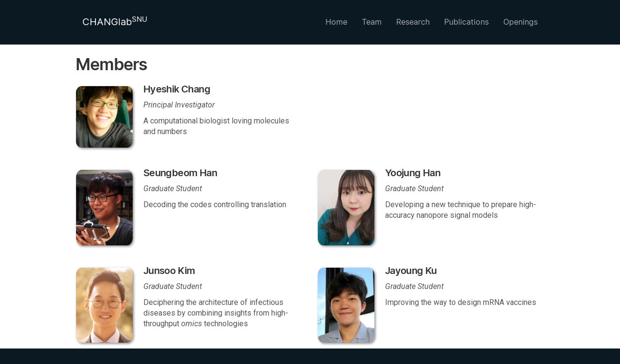

--- FILE ---
content_type: text/html; charset=utf-8
request_url: https://qbio.io/team/
body_size: 3259
content:
<!DOCTYPE html>
<html>

  <head>
  <meta charset="utf-8">
  <meta http-equiv="X-UA-Compatible" content="IE=edge">
  <meta name="viewport" content="width=device-width, initial-scale=1">
  <title>CHANGlab - Team</title>
  <meta name="description" content="CHANGlab: Team members">
  <link rel="stylesheet" href="/css/main.css">
  <link rel="canonical" href="/team/">
<link rel="shortcut icon" type ="image/x-icon" href="/favicon.ico">


<script>
  (function(i,s,o,g,r,a,m){i['GoogleAnalyticsObject']=r;i[r]=i[r]||function(){
  (i[r].q=i[r].q||[]).push(arguments)},i[r].l=1*new Date();a=s.createElement(o),
  m=s.getElementsByTagName(o)[0];a.async=1;a.src=g;m.parentNode.insertBefore(a,m)
  })(window,document,'script','https://www.google-analytics.com/analytics.js','ga');

  ga('create', 'UA-82472331-1', 'auto');
  ga('send', 'pageview');

</script>


</head>


  <body>

    <div class="navbar navbar-default navbar-fixed-top" role="navigation">
  <div class="container-fluid">
	<div class="navbar-header">
	  <button type="button" class="navbar-toggle collapsed" data-toggle="collapse" data-target="#navbar-collapse-1" aria-expanded="false">
		<span class="sr-only">Toggle navigation</span>
		<span class="icon-bar"></span>
		<span class="icon-bar"></span>
		<span class="icon-bar"></span>
	  </button>
	
    <a class="navbar-brand" href="/">CHANGlab<sup>SNU</sup></a>
	</div>
	<div class="collapse navbar-collapse" id="navbar-collapse-1">
	  <ul class="nav navbar-nav navbar-right">
		<li><a href="/">Home</a></li>
		<li><a href="/team">Team</a></li>
		<li><a href="/research">Research</a></li>
		<li><a href="/publications">Publications</a></li>
		<li><a href="/openings">Openings</a></li>
	  </ul>
	</div>
  </div>
</div>

<script src="https://ajax.googleapis.com/ajax/libs/jquery/1.11.3/jquery.min.js"></script>


    <div class="body-container">
      <div class="container-fluid">
        <div class="row">
          <div id="gridid" class="col-sm-12">
  <h2 id="members">Members</h2>

<div class="row">

  <div class="col-sm-6 clearfix member-list-item" data-href="hyeshik-chang">
    <p><img src="/images/members/hschang-thumb.jpg" class="img-responsive" width="25%" style="float: left" /></p>

    <h4><a href="hyeshik-chang" class="member-link">Hyeshik Chang</a></h4>

    <p><i>Principal Investigator</i></p>

    <p class="member-intro">A computational biologist loving molecules and numbers</p>

    <p></p>
  </div>

</div>

<div class="row">

  <div class="col-sm-6 clearfix member-list-item" data-href="seungbeom-han">
    <p><img src="/images/members/sbhan-thumb.jpg" class="img-responsive" width="25%" style="float: left" /></p>

    <h4><a href="seungbeom-han" class="member-link">Seungbeom Han</a></h4>

    <p><i>Graduate Student</i></p>

    <p class="member-intro">Decoding the codes controlling translation</p>

    <p></p>
  </div>

  <div class="col-sm-6 clearfix member-list-item" data-href="yoojung-han">
    <p><img src="/images/members/yjhan-thumb.jpg" class="img-responsive" width="25%" style="float: left" /></p>

    <h4><a href="yoojung-han" class="member-link">Yoojung Han</a></h4>

    <p><i>Graduate Student</i></p>

    <p class="member-intro">Developing a new technique to prepare high-accuracy nanopore signal models</p>

    <p></p>
  </div>

</div>

<div class="row">

  <div class="col-sm-6 clearfix member-list-item" data-href="junsoo-kim">
    <p><img src="/images/members/jskim-thumb.jpg" class="img-responsive" width="25%" style="float: left" /></p>

    <h4><a href="junsoo-kim" class="member-link">Junsoo Kim</a></h4>

    <p><i>Graduate Student</i></p>

    <p class="member-intro">Deciphering the architecture of infectious diseases by combining insights from high-throughput <i>omics</i> technologies</p>

    <p></p>
  </div>

  <div class="col-sm-6 clearfix member-list-item" data-href="jayoung-ku">
    <p><img src="/images/members/jku-thumb.jpg" class="img-responsive" width="25%" style="float: left" /></p>

    <h4><a href="jayoung-ku" class="member-link">Jayoung Ku</a></h4>

    <p><i>Graduate Student</i></p>

    <p class="member-intro">Improving the way to design mRNA vaccines</p>

    <p></p>
  </div>

</div>

<div class="row">

  <div class="col-sm-6 clearfix member-list-item" data-href="chaeyoung-kwon">
    <p><img src="/images/members/cykwon-thumb.jpg" class="img-responsive" width="25%" style="float: left" /></p>

    <h4><a href="chaeyoung-kwon" class="member-link">Chae Young Kwon</a></h4>

    <p><i>Research Associate</i></p>

    <p class="member-intro">Making sure that the lab projects move forward with a blazing speed</p>

    <p></p>
  </div>

  <div class="col-sm-6 clearfix member-list-item" data-href="hanju-lee">
    <p><img src="/images/members/hjlee-thumb.jpg" class="img-responsive" width="25%" style="float: left" /></p>

    <h4><a href="hanju-lee" class="member-link">Hanju Lee</a></h4>

    <p><i>Graduate Student</i></p>

    <p class="member-intro">Tracking the evolution of the molecular rules of <i>Coronaviridae</i></p>

    <p></p>
  </div>

</div>

<div class="row">

  <div class="col-sm-6 clearfix member-list-item" data-href="hyemyung-lee">
    <p><img src="/images/members/hmlee-thumb.jpg" class="img-responsive" width="25%" style="float: left" /></p>

    <h4><a href="hyemyung-lee" class="member-link">Hyemyung Lee</a></h4>

    <p><i>Administrative Coordinator</i></p>

    <p class="member-intro">Ensuring seamless operation throughout the lab</p>

    <p></p>
  </div>

  <div class="col-sm-6 clearfix member-list-item" data-href="sojeong-lee">
    <p><img src="/images/members/sjlee-thumb.jpg" class="img-responsive" width="25%" style="float: left" /></p>

    <h4><a href="sojeong-lee" class="member-link">Sojeong Lee</a></h4>

    <p><i>Graduate Student</i></p>

    <p class="member-intro">Inventing a method to decrypt modified bases in heavily-modified RNAs</p>

    <p></p>
  </div>

</div>

<div class="row">

  <div class="col-sm-6 clearfix member-list-item" data-href="jisu-lim">
    <p><img src="/images/members/jslim-thumb.jpg" class="img-responsive" width="25%" style="float: left" /></p>

    <h4><a href="jisu-lim" class="member-link">Jisu Lim</a></h4>

    <p><i>Graduate Student</i></p>

    <p class="member-intro">Exploring the secrets of designing mRNA vaccines</p>

    <p></p>
  </div>

  <div class="col-sm-6 clearfix member-list-item" data-href="hoon-ma">
    <p><img src="/images/members/hma-thumb.jpg" class="img-responsive" width="25%" style="float: left" /></p>

    <h4><a href="hoon-ma" class="member-link">Hoon Ma</a></h4>

    <p><i>Graduate Student</i></p>

    <p class="member-intro">Improving the manufacturing process of mRNA vaccines</p>

    <p></p>
  </div>

</div>

<div class="row">

  <div class="col-sm-6 clearfix member-list-item" data-href="dongmin-ryu">
    <p><img src="/images/members/dmryu-thumb.jpg" class="img-responsive" width="25%" style="float: left" /></p>

    <h4><a href="dongmin-ryu" class="member-link">Dongmin Ryu</a></h4>

    <p><i>Graduate Student</i></p>

    <p class="member-intro">Enhancing the efficacy of mRNA vaccines</p>

    <p></p>
  </div>

  <div class="col-sm-6 clearfix member-list-item" data-href="chaebeom-sheen">
    <p><img src="/images/members/cbsheen-thumb.jpg" class="img-responsive" width="25%" style="float: left" /></p>

    <h4><a href="chaebeom-sheen" class="member-link">Chaebeom Sheen</a></h4>

    <p><i>Research Assistant</i></p>

    <p class="member-intro">Improving the stability of mRNA vaccines containing N1-methylpseudouridine</p>

    <p></p>
  </div>

</div>

<div class="row">

  <div class="col-sm-6 clearfix member-list-item" data-href="keewon-sung">
    <p><img src="/images/members/kwsung-thumb.jpg" class="img-responsive" width="25%" style="float: left" /></p>

    <h4><a href="keewon-sung" class="member-link">Keewon Sung</a></h4>

    <p><i>Research Assistant Professor</i></p>

    <p class="member-intro">Inventing a breakthrough technique for nanopore RNA sequencing</p>

    <p></p>
  </div>

  <div class="col-sm-6 clearfix member-list-item" data-href="dohye-yun">
    <p><img src="/images/members/dhyun-thumb.jpg" class="img-responsive" width="25%" style="float: left" /></p>

    <h4><a href="dohye-yun" class="member-link">Dohye Yun</a></h4>

    <p><i>Research Associate</i></p>

    <p class="member-intro">Efficient, on-point experimental execution that powers progress</p>

    <p></p>
  </div>

</div>

<p><br /></p>

<h2 id="former-members">Former Members</h2>

<div id="alumni_list">
  <div>
    <h5><a href="/team/sohyeon-ju">Sohyeon Ju</a>
<span>–
as a
Master’s Student

(2023–2026)
</span>
</h5>
    <div class="current_position">

    </div>
  </div>
  <div>
    <h5><a href="/team/heeseung-yoo">Heeseung Yoo</a>
<span>–
as a
Master’s Student

(2022–2024)
</span>
</h5>
    <div class="current_position">

    </div>
  </div>
  <div>
    <h5><a href="/team/ari-hong">Ari Hong</a>
<span>–
as a
Master’s Student

(2020–2023)
</span>
</h5>
    <div class="current_position">
      <p>Current Position: Ph.D. Candidate at the Bio-Medical Informatics Lab, Seoul National University Hospital</p>
    </div>
  </div>
  <div>
    <h5><a href="/team/yongkuk-choi">Yongkuk Choi</a>
<span>–
as a
Research Associate

(2022)
</span>
</h5>
    <div class="current_position">
      <p>Current Position: M.D. Student at Catholic University of Korea College of Medicine</p>
    </div>
  </div>
  <div>
    <h5>Eun-jin Chang
<span>–
as a
Research Assistant

(2019–2022)
</span>
</h5>
    <div class="current_position">

    </div>
  </div>
</div>

<h2 id="undergraduate-interns">Undergraduate Interns</h2>

<p>Both former and current interns are represented on this list.</p>

<div id="intern_list">

  <h4 id="section">2025</h4>
  <p>Sua Lee;
Hahndeul Kim;
Hyunsoo Ham</p>
  <h4 id="section-1">2024</h4>
  <p>Nakbeom Seong
(–2025);
<a href="/team/jisu-lim">Jisu Lim</a>
(–2025);
Yeon U Lee;
Hyunseo Son;
Min Hyung Kim;
Yewon Chung;
Hyungseo Ham;
Jihyeon Oh</p>
  <h4 id="section-2">2023</h4>
  <p>Ha Kyung Kim
(–2024);
<a href="/team/hoon-ma">Hoon Ma</a>
(–2024);
<a href="/team/dongmin-ryu">Dongmin Ryu</a>
(–2024);
Seunghyun Kim;
Jaehyeong Lee;
Jiwon Shin;
<a href="/team/sojeong-lee">Sojeong Lee</a>;
Seungyoon Oh</p>
  <h4 id="section-3">2022</h4>
  <p>Hyun Soo Ham
(–2023);
Sung Joon Huang
(–2023);
Yewon Kwon;
Ina Jeon;
<a href="/team/sohyeon-ju">Sohyeon Ju</a>;
Jaeseon Lee;
Junseo Kang</p>
  <h4 id="section-4">2021</h4>
  <p><a href="/team/jayoung-ku">Jayoung Ku</a>
(–2022);
Sanghyo Lee
(–2022);
Chang Yong Mun;
<a href="/team/heeseung-yoo">Heeseung Yoo</a>;
Hyeon Hwang;
Eunice Seungyeon Song;
<a href="/team/seungbeom-han">Seungbeom Han</a>;
Jihyeon Park;
Jung Hyun Na;
Yunji Hong</p>
  <h4 id="section-5">2020</h4>
  <p>Hoyeon Chang
(–2021);
Hyeonseo Choi
(–2021);
Nayeon Kim
(–2021);
Eun Hwa Jo;
Jimin Lee;
<a href="/team/yoojung-han">Yoojung Han</a>;
Dongjoo Lee</p>
  <h4 id="section-6">2019</h4>
  <p>Kwangmin Ryu
(–2020);
Sujin Hur
(–2020);
Ju Hyung Lee;
<a href="/team/hanju-lee">Hanju Lee</a>
(–2021);
<a href="/team/ari-hong">Ari Hong</a>
(–2020)</p>
</div>

<script>
$('body').on('click', '.member-list-item[data-href]', function(){
    if (window.location.hash) {
        window.location.hash = $(this).data('href');
    } else {
        window.location.href = $(this).data('href');
    }
})
</script>


</div>

        </div>
      </div>
    </div>

    <div id="footer" class="panel">
  <div class="panel-footer">
	<div class="container-fluid">
	  <div class="row">
		<div class="col-sm-5 footer-left">
		  <p>&copy 2019–2025 Chang Lab. <a href="/aboutwebsite">more ›</a></p>
		   <p>
		     203–525, Seoul National University<br>
		     1 Gwanak-ro, Gwanak-gu<br>
		     Seoul 08826, South Korea
		   </p>
		   <p class="footer-icons">
		     <a href="https://github.com/hyeshik"><i class="fab fa-github"></i></a>
		     <a href="https://twitter.com/hyeshik"><i class="fab fa-twitter-square"></i></a>
		     <a href="https://pypi.org/user/hyeshik/"><i class="fab fa-python"></i></a>
		   </p>
		</div>
		<div class="col-sm-7 footer-links">
		  We are part of:<br>
                  <a href="http://science.snu.ac.kr/"><img src="/images/logopic/logo-snu-1.svg" class="img-responsive"></a>
                  <a href="https://www.ibs.re.kr/"><img src="/images/logopic/logo-ibs-1.svg" class="img-responsive"></a>
		</div>
	  </div>
	</div>
  </div>
</div>

<script src="/js/bootstrap.min.js"></script>


<!-- Global site tag (gtag.js) - Google Analytics -->
<script async src="https://www.googletagmanager.com/gtag/js?id=UA-36114190-2"></script>
<script>
window.dataLayer = window.dataLayer || [];
function gtag(){dataLayer.push(arguments);}
gtag('js', new Date());
gtag('config', 'UA-36114190-2');
</script>

  </body>

</html>


--- FILE ---
content_type: image/svg+xml
request_url: https://qbio.io/images/logopic/logo-snu-1.svg
body_size: 5633
content:
<?xml version="1.0" encoding="utf-8"?>
<!-- Generator: Adobe Illustrator 23.0.3, SVG Export Plug-In . SVG Version: 6.00 Build 0)  -->
<svg version="1.1" id="Layer_1" xmlns="http://www.w3.org/2000/svg" xmlns:xlink="http://www.w3.org/1999/xlink" x="0px" y="0px"
	 viewBox="0 0 260.1 71.2" style="enable-background:new 0 0 260.1 71.2;" xml:space="preserve">
<style type="text/css">
	.st0{fill:#001A70;}
	.st1{fill:#807F82;}
</style>
<path class="st0" d="M20.4,36.2h-2v2.6h2C20.4,38.8,20.4,36.2,20.4,36.2z M11.4,55.8c2.9,3.9,8.1,3,8.1,3c0.6-5.5-1.6-7.3-1.6-7.3
	c-1.4,2.9,0.7,6.5,0.7,6.5C15.5,55,11.4,55.8,11.4,55.8z M16.8,25.5l-1-0.9c-2.4,0.6-4.1,2.7-4.1,2.7c1.1-2.7,0.5-5.2,0-6.6L11,20.2
	c-2.1,4,0.2,8.3,0.2,8.3C14.4,27.7,16,26.4,16.8,25.5z M23.5,61.5c-0.1-1.7-0.4-3-0.8-4h-2c0.5,1.9,1.7,3.3,1.7,3.3
	c-3.6-2.3-7.5-0.9-7.5-0.9C18.6,63.3,23.5,61.5,23.5,61.5z M23,32.3v22.5h11.1c1.3,0,2.5,1,2.5,1v-18c-6.7-0.2-8.1-5.5-8.1-5.5
	S23,32.3,23,32.3z M28.3,45.9h-0.8v4.3h-1.1v-4.3h-0.8v-1h2.7L28.3,45.9L28.3,45.9z M33.6,50.3c-0.3,0-0.7-0.1-0.9-0.3v-1
	c0.2,0.2,0.5,0.3,0.8,0.3c0.3,0,0.6-0.2,0.6-0.6c0-0.4-0.3-0.6-0.6-0.8c-0.6-0.4-1-0.8-1-1.6c0-0.8,0.5-1.6,1.4-1.6
	c0.3,0,0.7,0.1,0.9,0.3v1c-0.2-0.2-0.5-0.3-0.8-0.3c-0.3,0-0.5,0.2-0.5,0.5c0,0.9,1.6,0.9,1.6,2.4C35.1,49.6,34.5,50.3,33.6,50.3z
	 M34.3,38.4h1v5.3h-1V38.4z M31,38.4h1.1c0.7,0,1.9,0.1,1.9,1.5c0,0.6-0.2,1.1-0.8,1.4l0.9,2.4H33l-0.9-2.5h0v2.5h-1L31,38.4
	L31,38.4z M32.1,50.3H31l-0.2-0.9h-1.1l-0.2,0.9h-1l1.2-5.3h1.1L32.1,50.3z M30.8,38.4v1h-1.1v1.2h0.9v1h-0.9v1.2h1.1v1h-2.1v-5.3
	l-1.5,5.3h-0.9l-1.5-5.3h1.1l0.6,2.6c0.1,0.3,0.1,0.6,0.2,0.9h0c0.1-0.3,0.1-0.6,0.2-0.9l0.6-2.5L30.8,38.4
	C30.8,38.4,30.8,38.4,30.8,38.4z M48.9,20.6l-3.3,3.6l0,5.8c0,0-0.1,1-0.3,1.4h2.1l6.1-6.1L48.9,20.6z M20.4,48.4h-2V51h2
	C20.4,51,20.4,48.4,20.4,48.4z M23.8,23.3l4.3,4.2v-3.3L23.8,20C23.8,20,23.8,23.3,23.8,23.3z M20.4,59.5c0.3,0,0.5-0.2,0.5-0.5
	c0-0.3-0.2-0.5-0.5-0.5s-0.5,0.2-0.5,0.5C19.9,59.3,20.1,59.5,20.4,59.5z M12.6,24.9c0,0.3,0.2,0.5,0.5,0.5c0.3,0,0.5-0.2,0.5-0.5
	c0-0.3-0.2-0.5-0.5-0.5S12.6,24.7,12.6,24.9z M20.4,56C20.4,56.2,20.5,55.9,20.4,56l0.1-3.2L20,53.3C20.3,54.1,20.4,55.3,20.4,56z
	 M28.1,29.2v-0.7l-3.2-3.2h-7.4l4.2,3.8H28.1z M12,20.2c0,0-0.3-1.7,1.5-4.3H7.4C7.4,15.9,7.7,16.6,12,20.2z M6.7,29.7
	c-1.1,4.8,2.9,8.2,2.9,8.2c4.6-3.1,4.6-5.9,4.6-5.9c-3.1,0.8-4.5,4.7-4.5,4.7C9.9,32.3,6.7,29.7,6.7,29.7z M10.3,31.9
	c0.9-4.2-1.8-7.4-1.8-7.4C6.6,29,10,33.1,10,33.1c5.1-2.2,5.5-5,5.5-5C12.3,28.3,10.3,31.9,10.3,31.9z M10.7,33.9
	c0-0.3-0.2-0.5-0.5-0.5c-0.3,0-0.5,0.2-0.5,0.5c0,0.3,0.2,0.5,0.5,0.5C10.5,34.4,10.7,34.1,10.7,33.9z M35.5,58.4h3.2
	c0,0,0.2-1.4,1.1-1.4h13.3V33.7l-1.3-1.4v23.1H39.9c0,0-1.6,0.1-2.8,1.7c0,0-1-1.5-3-1.6H22.4v-23L21,34V57h13
	C33.9,57,35.5,57.1,35.5,58.4z M14.8,15.6c-3.3,3.6-1.6,8.5-1.6,8.5c5.5-0.3,6.9-2.9,6.9-2.9c-3.1-0.9-6.2,1.8-6.2,1.8
	C16.2,19.5,14.8,15.6,14.8,15.6z M30.4,47.1l-0.1-0.8h0l-0.1,0.8l-0.2,1.4h0.7L30.4,47.1z M61,57.1c0.8-0.5,1.6-1.2,2.2-2.1
	c0,0-1.8-0.2-3.8,0.5L61,57.1z M64.4,36c0,0-1.4-3.8-4.6-4.6c0,0,0,2.9,4.7,5.8c0,0,3.9-3.5,2.7-8.2C67.2,29,64.1,31.7,64.4,36z
	 M58.5,47.5c0,0-1.8,2.2-0.1,7.5c0,0,5.3-0.2,7.4-4.5c0,0-4.2,0.1-6.7,3.5C59.1,53.9,60.4,50,58.5,47.5z M64.3,40.7
	c0,0-0.8-4-3.7-5.3c0,0-0.5,2.8,3.6,6.5c0,0,4.5-2.8,4.1-7.6C68.3,34.3,64.7,36.5,64.3,40.7z M60.6,39.5c0,0-1,2.7,2.4,7.1
	c0,0,4.9-1.9,5.4-6.8c0,0-3.9,1.5-5.1,5.6C63.3,45.4,63.3,41.3,60.6,39.5z M63.7,43.1c0.3,0,0.5-0.2,0.5-0.5s-0.2-0.5-0.5-0.5
	c-0.3,0-0.5,0.2-0.5,0.5S63.4,43.1,63.7,43.1z M60.8,51.4c0-0.3-0.2-0.5-0.5-0.5c-0.3,0-0.5,0.2-0.5,0.5s0.2,0.5,0.5,0.5
	S60.8,51.7,60.8,51.4z M19.8,22.5L19.8,22.5c-0.2,0.1-1.5,1.4-3.6,1.6l0.7,0.7l7.4,0L22,22.5l0,0l-1.2-1.2
	C20.9,21.4,20,22.4,19.8,22.5z M48.2,46.3L48.2,46.3l-0.1,0.8l-0.2,1.4h0.7l-0.3-1.4L48.2,46.3z M32.9,40c0-0.4-0.2-0.7-0.7-0.7
	h-0.1v1.4l0.2,0C32.7,40.7,32.9,40.4,32.9,40z M37.5,37.6v18.1c0,0,1-1,2.5-1h11.2V32.3h-6.1C45.1,32.3,43.4,37.6,37.5,37.6z
	 M38.8,38.5h1v4.3H41v1h-2.2L38.8,38.5L38.8,38.5z M42.2,50.3L42,46.4h0l-0.2,1.3l-0.5,2.5h-0.8L40,47.7l-0.2-1.2v-0.1h0l-0.2,3.8
	h-1.1L39,45h1.4l0.5,3.2h0l0.4-3.2h1.4l0.6,5.3H42.2z M49,50.3l-0.2-0.9h-1.1l-0.2,0.9h-1l1.2-5.3h1.1l1.3,5.3H49z M45.8,38.5H47
	l0.3,0.7c0.1,0.3,0.2,0.5,0.3,0.8h0c0-0.3,0.1-0.5,0.2-0.8l0.3-0.7h1.1L48.1,41l1.2,2.8h-1.2l-0.3-0.8c-0.1-0.3-0.2-0.5-0.2-0.8h0
	c-0.1,0.3-0.1,0.5-0.2,0.8L47,43.8h-1.2l1.1-2.8L45.8,38.5z M46.1,45v1H45v1.2h0.9v1H45v1.2h1.1v1h-2.1v-5.3L46.1,45L46.1,45z
	 M43.4,42.9c0.5,0,0.5-0.4,0.5-0.8v-3.7h1v3.9c0,0.6-0.1,1.5-1.6,1.5c-1,0-1.6-0.5-1.6-1.5v-4h1.1v3.5
	C42.8,42.3,42.8,42.9,43.4,42.9z M23.1,19.4c0,0-0.5,0.7-2.3,1.1l2.3,2.1V19.4z M29,28.7c0,5.6,3.5,8.3,7.9,8.3s7.9-2.6,7.9-8.3
	s0-16.1,0-16.1H29C29,12.6,29,23.1,29,28.7z M32.8,17.3v-2.4h7.4v3.4h2.5v2.5h-2.4v1.1h2.4v2.6h-2.4v8h-2l-2.8-2.8l-2.6,2.6
	l-1.9-1.9l4.3-4.3l2.2,2.2v-11C37.4,17.3,32.8,17.3,32.8,17.3z M22.2,29.8l1.9,1.7h4.3c-0.2-0.3-0.1-1.6-0.1-1.6L22.2,29.8z
	 M56.5,51.1c0,0-0.3,0.4-0.5,0.9l1,1.1C57,52.4,56.8,51.7,56.5,51.1z M16.2,55.4c1.6-5.3-0.3-7.5-0.3-7.5c-1.9,2.6-0.4,6.5-0.4,6.5
	C12.8,51,8.7,51,8.7,51C10.9,55.4,16.2,55.4,16.2,55.4z M15.9,20.2c5.5,0.6,7.3-1.6,7.3-1.6c-2.9-1.4-6.5,0.7-6.5,0.7
	c2.9-3.1,2.2-7.2,2.2-7.2C15,15,15.9,20.2,15.9,20.2z M27.5,59.2c0.3,3.2,3.8,5.2,3.8,5.2c-4.2-0.9-7.4,1.8-7.4,1.8
	c4.5,1.9,8.5-1.5,8.5-1.5C30.3,59.6,27.5,59.2,27.5,59.2z M13.4,51.5c2.5-5,1-7.4,1-7.4c-2.3,2.3-1.5,6.3-1.5,6.3
	c-2-3.8-6.1-4.5-6.1-4.5C8.2,50.6,13.4,51.5,13.4,51.5z M24.5,57.5l-0.7,0c0,3,2.9,5.4,2.9,5.4c-4-1.7-7.5,0.4-7.5,0.4
	c4.1,2.7,8.7,0,8.7,0C27,59.8,25.4,58.2,24.5,57.5z M14.3,59.8c0,0,0.8-0.5,1.9-0.6L15,58.9l-0.1,0.2c0.1-0.1,0.1-0.2,0.1-0.2
	l-5.4,5.7c0,0-0.6,0.9,0,1.5c0,0,0.5,0.4,1.3-0.1l5.2-4.6C15.5,61.1,14.4,60.2,14.3,59.8z M11.4,47.2c3.3-4.5,2.3-7.1,2.3-7.1
	C11,41.9,11,46,11,46c-1.3-4.1-5.2-5.5-5.2-5.5C6.4,45.4,11.4,47.2,11.4,47.2z M14.1,15.3L7.7,8.9c0,0-2.7,1.9-0.6,6.4
	C7.1,15.3,14.1,15.3,14.1,15.3z M17,13l-3.8-3.8c-2.3-2.3-5.1-0.8-5.1-0.8l7.4,7.4C16.1,13.8,17,13,17,13z M10.1,43.3
	c0,0.3,0.2,0.5,0.5,0.5c0.3,0,0.5-0.2,0.5-0.5c0-0.3-0.2-0.5-0.5-0.5C10.3,42.8,10.1,43,10.1,43.3z M10.1,42.6
	c4-3.8,3.5-6.6,3.5-6.6c-2.9,1.3-3.6,5.4-3.6,5.4c-0.5-4.3-4.1-6.3-4.1-6.3C5.5,39.9,10.1,42.6,10.1,42.6z M13.6,52
	c0,0.3,0.2,0.5,0.5,0.5s0.5-0.2,0.5-0.5c0-0.3-0.2-0.5-0.5-0.5C13.8,51.5,13.6,51.7,13.6,52z M54.2,59.1c0.3,0,0.5-0.2,0.5-0.5
	s-0.2-0.5-0.5-0.5c-0.3,0-0.5,0.2-0.5,0.5S53.9,59.1,54.2,59.1z M56.8,58.4l-1.7-1.4c0,0.4,0.1,0.9,0.2,1.4
	C55.2,58.4,55.9,58.5,56.8,58.4z M61.6,49.9c0,0,0.7-4.1-1.7-6.3c0,0-1.4,2.5,1.2,7.4c0,0,5.2-1.1,6.5-5.8
	C67.5,45.2,63.4,46,61.6,49.9z M29.2,63.4c0-0.3-0.2-0.5-0.5-0.5s-0.5,0.2-0.5,0.5c0,0.3,0.2,0.5,0.5,0.5
	C29,63.9,29.2,63.7,29.2,63.4z M52.2,60.5c0,0,1-1.3,1.6-3l-2,0c-0.3,1-0.5,2.2-0.6,3.8c0,0,4.3,1.4,7.7-1l-1.3-1.1
	C56.1,59,54.1,59.2,52.2,60.5z M53.6,52.6v2.6l11.6,9.6h2.3L55.7,52.6H53.6z M36.6,63.8V65c-0.6-0.9-2.7-4.1-5.2-4.2
	c0,0,0.8,2.9,4.5,4.5c0,0-4.6,0.3-6.5,2.8c0,0,4,0.4,7.2-2.8v2h1.2v-2.1v-1.4L36.6,63.8L36.6,63.8z M38.7,65.3
	c3.7-1.7,4.5-4.6,4.5-4.6c-2.9,0.2-5.3,4.5-5.3,4.5c3.2,3.3,7.3,2.9,7.3,2.9C43.3,65.5,38.7,65.3,38.7,65.3z M43.4,64.3
	c0,0,3.5-2.1,3.7-5.3c0,0-2.8,0.5-4.9,5.6c0,0,4.1,3.3,8.6,1.3C50.8,65.8,47.6,63.2,43.4,64.3z M48,62.7c0,0,2.7-2.4,2.8-5.3l-1,0
	c-0.9,0.8-2.2,2.4-2.9,5.8c0,0,4.6,2.5,8.7-0.2C55.5,63,51.9,61,48,62.7z M45.5,63.2c0,0.3,0.2,0.5,0.5,0.5c0.3,0,0.5-0.2,0.5-0.5
	s-0.2-0.5-0.5-0.5C45.7,62.7,45.5,62.9,45.5,63.2z M62.7,27.8c0,0,2.5-4.6-0.2-8.7c0,0-2,3.6-0.3,7.6c0,0-2.7-3.1-5.9-2.7
	C56.3,24,57.3,26.7,62.7,27.8z M50.9,17l1.5-1.5c-1.2-0.3-3.6-0.7-5.5,0.7C46.9,16.2,47.9,17.3,50.9,17z M60.7,24.9
	c0.3,0,0.5-0.2,0.5-0.5s-0.2-0.5-0.5-0.5c-0.3,0-0.5,0.2-0.5,0.5S60.4,24.9,60.7,24.9z M64,32.4c0,0,3.3-4.1,1.3-8.6
	c0,0-2.6,3.2-1.6,7.4c0,0-2.1-3.5-5.3-3.7C58.4,27.5,58.9,30.3,64,32.4z M56.9,9.2c1.5,0.8,2.8,0,2.8,0c1.7-0.8,2.9,0.3,2.9,0.3
	c1.2,0.9,1,2.1,1,2.1c0,0.9-0.3,1-0.3,1c-0.6,0.4-0.4-0.3-0.4-0.3c0,0,0.1-0.5,0.1-0.5c0.2-2.1-1.7-2.4-1.7-2.4
	c-2-0.4-2.5,1.5-2.5,1.5c-0.1,0.5-0.1,1-0.1,1.4l-2.5-2.5l0.1,2.1l5.6,5.6h2l-2-2c1.1,0.3,2,0.4,2,0.4c2.9-0.2,3.2-2.9,3.2-2.9
	c0.8-2.9-2-5.2-2-5.2c-1.8-1.6-4.5-1.7-4.5-1.7c-3.9-0.4-5.3-2.9-5.3-2.9C54.9,4.3,55,6,55,6C55.3,8.6,56.9,9.2,56.9,9.2z
	 M63.3,33.2c0,0.3,0.2,0.5,0.5,0.5c0.3,0,0.5-0.2,0.5-0.5s-0.2-0.5-0.5-0.5C63.5,32.7,63.3,33,63.3,33.2z M52.7,15.1l1.2-1.2
	c-0.5-1.7-1.5-3.7-4-5C49.8,9,49.7,12.6,52.7,15.1z M55.6,48.7h-2v2.6h2V48.7z M57.2,23c0.9,0.3,2,0.5,3.4,0.5c0,0,0.6-1.8,0.3-4.1
	l-1.8,1.7c0.2,0.5,0.4,0.9,0.7,1.4c0,0-0.5-0.4-1.3-0.8L57.2,23z M18.4,17.5c0,0.3,0.2,0.5,0.5,0.5c0.3,0,0.5-0.2,0.5-0.5
	c0-0.3-0.2-0.5-0.5-0.5C18.7,17,18.4,17.2,18.4,17.5z M61.1,18.1l-5.2-5.2L51.2,18l5,5L61.1,18.1z M50,18.3l-1,1.3l5.7,5.7l1.2-1.2
	L50,18.3z M55.5,36h-2v2.6h2V36z M31.1,11.3c0,0,1.6,1.1,4.4-0.9C35.5,10.4,32,9,31.1,11.3z M49.3,13.1c0,0-1.6-0.5-3.6,0.2l0,1.8
	c1.2,0,2.5-0.3,4.7-1.5c0,0-1.1-5.2-5.8-6.5C44.6,7.2,45.4,11.3,49.3,13.1z M28.2,15.4l0-1.8c-2-0.6-4-0.2-4-0.2
	c3.8-2,4.5-6.1,4.5-6.1c-4.7,1.4-5.6,6.6-5.6,6.6C25.3,15.1,27,15.4,28.2,15.4z M26.7,16.4c-2.6-1.9-6.5-0.4-6.5-0.4
	c3.4-2.6,3.4-6.8,3.4-6.8c-4.4,2.2-4.4,7.5-4.4,7.5C24.6,18.3,26.7,16.4,26.7,16.4z M26.4,12.5c0,0.3,0.2,0.5,0.5,0.5
	c0.3,0,0.5-0.2,0.5-0.5c0-0.3-0.2-0.5-0.5-0.5C26.7,12.1,26.4,12.3,26.4,12.5z M27.6,12l3.7-0.1c-1.1-0.7-2.4-0.7-2.4-0.7
	c4.1-1.3,5.3-4.9,5.3-4.9c-4.9,0.6-6.7,5.5-6.7,5.5C27.5,12,27.6,12,27.6,12z M47.2,12.3c0-0.3-0.2-0.5-0.5-0.5s-0.5,0.2-0.5,0.5
	s0.2,0.5,0.5,0.5C46.9,12.8,47.2,12.5,47.2,12.3z M44.6,11.3c0,0-1.2,0-2.4,0.7l3.7,0.1c0.1-0.1,0.1-0.1,0.1-0.1
	c0,0-1.8-4.9-6.7-5.5C39.3,6.4,40.5,10,44.6,11.3z M36.7,10.8c0.4,0,0.7-0.3,0.7-0.6s-0.3-0.6-0.7-0.6s-0.7,0.3-0.7,0.6
	C36.1,10.5,36.4,10.8,36.7,10.8z M42.4,11.1c-1-2.3-4.5-0.7-4.5-0.7C40.8,12.2,42.4,11.1,42.4,11.1z"/>
<g>
	<path class="st1" d="M86.4,47.9c-0.1,0.8-0.4,1.5-0.9,2c-0.5,0.5-1.2,0.7-2.1,0.7c-0.9,0-1.7-0.3-2.3-1c-0.6-0.7-0.9-1.6-0.9-2.7
		v-0.8c0-0.7,0.1-1.4,0.4-2s0.6-1,1.1-1.3c0.5-0.3,1.1-0.5,1.7-0.5c0.9,0,1.5,0.2,2,0.7c0.5,0.5,0.8,1.1,0.9,2h-1.1
		c-0.1-0.6-0.3-1.1-0.6-1.4s-0.7-0.4-1.3-0.4c-0.7,0-1.2,0.2-1.6,0.7c-0.4,0.5-0.6,1.2-0.6,2.1v0.8c0,0.9,0.2,1.6,0.5,2.1
		c0.4,0.5,0.9,0.8,1.5,0.8c0.6,0,1-0.1,1.4-0.4c0.3-0.3,0.5-0.7,0.6-1.4H86.4z"/>
	<path class="st1" d="M94.5,46.7c0,0.8-0.1,1.5-0.4,2.1c-0.3,0.6-0.6,1-1.1,1.3c-0.5,0.3-1,0.5-1.7,0.5c-0.6,0-1.2-0.2-1.7-0.5
		c-0.5-0.3-0.9-0.8-1.1-1.3s-0.4-1.2-0.4-2v-0.6c0-0.8,0.1-1.5,0.4-2s0.6-1,1.1-1.4c0.5-0.3,1-0.5,1.7-0.5c0.6,0,1.2,0.2,1.7,0.5
		c0.5,0.3,0.9,0.8,1.1,1.3c0.3,0.6,0.4,1.3,0.4,2.1V46.7z M93.4,46.2c0-1-0.2-1.7-0.6-2.2c-0.4-0.5-0.9-0.8-1.6-0.8
		c-0.7,0-1.2,0.3-1.6,0.8c-0.4,0.5-0.6,1.2-0.6,2.1v0.6c0,0.9,0.2,1.6,0.6,2.2c0.4,0.5,0.9,0.8,1.6,0.8c0.7,0,1.2-0.2,1.6-0.7
		c0.4-0.5,0.6-1.2,0.6-2.1V46.2z"/>
	<path class="st1" d="M97.6,49.6h3.8v0.9h-4.9v-8h1.1V49.6z"/>
	<path class="st1" d="M104.1,49.6h3.8v0.9H103v-8h1.1V49.6z"/>
	<path class="st1" d="M114.1,46.8h-3.5v2.8h4v0.9h-5.1v-8h5v0.9h-4v2.6h3.5V46.8z"/>
	<path class="st1" d="M122.3,49.4c-0.3,0.4-0.7,0.7-1.1,0.9c-0.5,0.2-1.1,0.3-1.7,0.3c-0.7,0-1.2-0.2-1.7-0.5
		c-0.5-0.3-0.9-0.7-1.2-1.3c-0.3-0.6-0.4-1.2-0.4-2v-0.7c0-1.2,0.3-2.1,0.8-2.8c0.6-0.7,1.4-1,2.4-1c0.8,0,1.5,0.2,2,0.6
		c0.5,0.4,0.8,1,0.9,1.8h-1.1c-0.2-1.1-0.8-1.6-1.9-1.6c-0.7,0-1.2,0.2-1.6,0.7c-0.4,0.5-0.5,1.2-0.6,2.2v0.7c0,0.9,0.2,1.6,0.6,2.1
		s1,0.8,1.7,0.8c0.4,0,0.7,0,1-0.1s0.5-0.2,0.7-0.4v-1.8h-1.9v-0.9h2.9V49.4z"/>
	<path class="st1" d="M129,46.8h-3.5v2.8h4v0.9h-5.1v-8h5v0.9h-4v2.6h3.5V46.8z"/>
	<path class="st1" d="M140.8,46.7c0,0.8-0.1,1.5-0.4,2.1c-0.3,0.6-0.6,1-1.1,1.3c-0.5,0.3-1,0.5-1.7,0.5c-0.6,0-1.2-0.2-1.7-0.5
		c-0.5-0.3-0.9-0.8-1.1-1.3c-0.3-0.6-0.4-1.2-0.4-2v-0.6c0-0.8,0.1-1.5,0.4-2c0.3-0.6,0.6-1,1.1-1.4s1-0.5,1.7-0.5
		c0.6,0,1.2,0.2,1.7,0.5c0.5,0.3,0.9,0.8,1.1,1.3c0.3,0.6,0.4,1.3,0.4,2.1V46.7z M139.7,46.2c0-1-0.2-1.7-0.6-2.2
		c-0.4-0.5-0.9-0.8-1.6-0.8c-0.7,0-1.2,0.3-1.6,0.8c-0.4,0.5-0.6,1.2-0.6,2.1v0.6c0,0.9,0.2,1.6,0.6,2.2c0.4,0.5,0.9,0.8,1.6,0.8
		c0.7,0,1.2-0.2,1.6-0.7s0.6-1.2,0.6-2.1V46.2z"/>
	<path class="st1" d="M147.2,46.9h-3.4v3.5h-1.1v-8h5v0.9h-3.9v2.7h3.4V46.9z"/>
	<path class="st1" d="M158.9,50.5h-1.1l-4-6.2v6.2h-1.1v-8h1.1l4,6.2v-6.2h1.1V50.5z"/>
	<path class="st1" d="M165.7,48.4h-3.4l-0.8,2.1h-1.1l3.1-8h0.9l3.1,8h-1.1L165.7,48.4z M162.7,47.5h2.7l-1.4-3.7L162.7,47.5z"/>
	<path class="st1" d="M173.9,43.3h-2.6v7.1h-1.1v-7.1h-2.6v-0.9h6.2V43.3z"/>
	<path class="st1" d="M181.2,42.5v5.4c0,0.8-0.2,1.4-0.7,1.9s-1.1,0.8-1.9,0.8l-0.3,0c-0.9,0-1.6-0.2-2.1-0.7
		c-0.5-0.5-0.8-1.1-0.8-2v-5.5h1v5.4c0,0.6,0.2,1,0.5,1.4s0.8,0.5,1.4,0.5c0.6,0,1.1-0.2,1.4-0.5c0.3-0.3,0.5-0.8,0.5-1.3v-5.4
		H181.2z"/>
	<path class="st1" d="M186.3,47.2h-1.9v3.2h-1.1v-8h2.7c0.9,0,1.6,0.2,2.1,0.6s0.7,1,0.7,1.8c0,0.5-0.1,0.9-0.4,1.3
		c-0.3,0.4-0.6,0.6-1.1,0.8l1.9,3.4v0.1H188L186.3,47.2z M184.4,46.4h1.6c0.5,0,0.9-0.1,1.3-0.4c0.3-0.3,0.5-0.6,0.5-1.1
		c0-0.5-0.1-0.9-0.4-1.1c-0.3-0.3-0.7-0.4-1.3-0.4h-1.6V46.4z"/>
	<path class="st1" d="M195.2,48.4h-3.4l-0.8,2.1H190l3.1-8h0.9l3.1,8h-1.1L195.2,48.4z M192.1,47.5h2.7l-1.4-3.7L192.1,47.5z"/>
	<path class="st1" d="M199.6,49.6h3.8v0.9h-4.9v-8h1.1V49.6z"/>
	<path class="st1" d="M210.6,46.9c-0.9-0.3-1.6-0.6-2-1s-0.6-0.8-0.6-1.4c0-0.6,0.3-1.2,0.8-1.6c0.5-0.4,1.2-0.6,2-0.6
		c0.5,0,1,0.1,1.5,0.3c0.4,0.2,0.8,0.5,1,0.9c0.2,0.4,0.4,0.8,0.4,1.2h-1.1c0-0.5-0.2-0.9-0.5-1.1c-0.3-0.3-0.7-0.4-1.3-0.4
		c-0.5,0-0.9,0.1-1.2,0.3c-0.3,0.2-0.4,0.5-0.4,1c0,0.3,0.1,0.6,0.4,0.8c0.3,0.2,0.7,0.4,1.4,0.6s1.2,0.4,1.6,0.6
		c0.4,0.2,0.7,0.5,0.8,0.8s0.3,0.7,0.3,1.1c0,0.6-0.3,1.2-0.8,1.6c-0.5,0.4-1.2,0.6-2,0.6c-0.6,0-1.1-0.1-1.5-0.3s-0.8-0.5-1.1-0.9
		s-0.4-0.8-0.4-1.2h1.1c0,0.5,0.2,0.9,0.5,1.1c0.4,0.3,0.8,0.4,1.4,0.4c0.6,0,1-0.1,1.3-0.3s0.4-0.5,0.4-0.9s-0.1-0.7-0.4-0.9
		C211.9,47.3,211.4,47.1,210.6,46.9z"/>
	<path class="st1" d="M221.3,47.9c-0.1,0.8-0.4,1.5-0.9,2c-0.5,0.5-1.2,0.7-2.1,0.7c-0.9,0-1.7-0.3-2.3-1s-0.9-1.6-0.9-2.7v-0.8
		c0-0.7,0.1-1.4,0.4-2c0.3-0.6,0.6-1,1.1-1.3c0.5-0.3,1.1-0.5,1.7-0.5c0.9,0,1.5,0.2,2,0.7c0.5,0.5,0.8,1.1,0.9,2h-1.1
		c-0.1-0.6-0.3-1.1-0.6-1.4c-0.3-0.3-0.7-0.4-1.3-0.4c-0.7,0-1.2,0.2-1.6,0.7c-0.4,0.5-0.6,1.2-0.6,2.1v0.8c0,0.9,0.2,1.6,0.5,2.1
		c0.4,0.5,0.9,0.8,1.5,0.8c0.6,0,1-0.1,1.4-0.4c0.3-0.3,0.5-0.7,0.6-1.4H221.3z"/>
	<path class="st1" d="M224.3,50.5h-1.1v-8h1.1V50.5z"/>
	<path class="st1" d="M231.3,46.8h-3.5v2.8h4v0.9h-5.1v-8h5v0.9h-4v2.6h3.5V46.8z"/>
	<path class="st1" d="M239.7,50.5h-1.1l-4-6.2v6.2h-1.1v-8h1.1l4,6.2v-6.2h1.1V50.5z"/>
	<path class="st1" d="M248,47.9c-0.1,0.8-0.4,1.5-0.9,2c-0.5,0.5-1.2,0.7-2.1,0.7c-0.9,0-1.7-0.3-2.3-1s-0.9-1.6-0.9-2.7v-0.8
		c0-0.7,0.1-1.4,0.4-2c0.3-0.6,0.6-1,1.1-1.3c0.5-0.3,1.1-0.5,1.7-0.5c0.9,0,1.5,0.2,2,0.7c0.5,0.5,0.8,1.1,0.9,2h-1.1
		c-0.1-0.6-0.3-1.1-0.6-1.4c-0.3-0.3-0.7-0.4-1.3-0.4c-0.7,0-1.2,0.2-1.6,0.7c-0.4,0.5-0.6,1.2-0.6,2.1v0.8c0,0.9,0.2,1.6,0.5,2.1
		c0.4,0.5,0.9,0.8,1.5,0.8c0.6,0,1-0.1,1.4-0.4c0.3-0.3,0.5-0.7,0.6-1.4H248z"/>
	<path class="st1" d="M254.4,46.8h-3.5v2.8h4v0.9h-5.1v-8h5v0.9h-4v2.6h3.5V46.8z"/>
</g>
<g>
	<path class="st1" d="M82.9,58.2c-0.9-0.3-1.6-0.6-2-1s-0.6-0.8-0.6-1.4c0-0.6,0.3-1.2,0.8-1.6c0.5-0.4,1.2-0.6,2-0.6
		c0.5,0,1,0.1,1.5,0.3c0.4,0.2,0.8,0.5,1,0.9s0.4,0.8,0.4,1.2h-1.1c0-0.5-0.2-0.9-0.5-1.1c-0.3-0.3-0.7-0.4-1.3-0.4
		c-0.5,0-0.9,0.1-1.2,0.3c-0.3,0.2-0.4,0.5-0.4,1c0,0.3,0.1,0.6,0.4,0.8c0.3,0.2,0.7,0.4,1.4,0.6c0.7,0.2,1.2,0.4,1.6,0.6
		s0.7,0.5,0.8,0.8s0.3,0.7,0.3,1.1c0,0.6-0.3,1.2-0.8,1.6c-0.5,0.4-1.2,0.6-2,0.6c-0.6,0-1.1-0.1-1.5-0.3s-0.8-0.5-1.1-0.9
		c-0.3-0.4-0.4-0.8-0.4-1.2h1.1c0,0.5,0.2,0.9,0.5,1.1C82,60.9,82.4,61,83,61c0.6,0,1-0.1,1.3-0.3s0.4-0.5,0.4-0.9s-0.1-0.7-0.4-0.9
		C84.1,58.6,83.6,58.4,82.9,58.2z"/>
	<path class="st1" d="M92.5,58.1h-3.5v2.8h4v0.9H88v-8h5v0.9h-4v2.6h3.5V58.1z"/>
	<path class="st1" d="M101.4,58c0,0.8-0.1,1.5-0.4,2.1c-0.3,0.6-0.6,1-1.1,1.3c-0.5,0.3-1,0.5-1.7,0.5c-0.6,0-1.2-0.2-1.7-0.5
		c-0.5-0.3-0.9-0.8-1.1-1.3s-0.4-1.2-0.4-2v-0.6c0-0.8,0.1-1.5,0.4-2s0.6-1,1.1-1.4c0.5-0.3,1-0.5,1.7-0.5c0.6,0,1.2,0.2,1.7,0.5
		c0.5,0.3,0.9,0.8,1.1,1.3c0.3,0.6,0.4,1.3,0.4,2.1V58z M100.4,57.5c0-1-0.2-1.7-0.6-2.2c-0.4-0.5-0.9-0.8-1.6-0.8
		c-0.7,0-1.2,0.3-1.6,0.8c-0.4,0.5-0.6,1.2-0.6,2.1V58c0,0.9,0.2,1.6,0.6,2.2c0.4,0.5,0.9,0.8,1.6,0.8c0.7,0,1.2-0.2,1.6-0.7
		c0.4-0.5,0.6-1.2,0.6-2.1V57.5z"/>
	<path class="st1" d="M109.5,53.7v5.4c0,0.8-0.2,1.4-0.7,1.9c-0.5,0.5-1.1,0.8-1.9,0.8l-0.3,0c-0.9,0-1.6-0.2-2.1-0.7
		c-0.5-0.5-0.8-1.1-0.8-2v-5.5h1v5.4c0,0.6,0.2,1,0.5,1.4c0.3,0.3,0.8,0.5,1.4,0.5c0.6,0,1.1-0.2,1.4-0.5c0.3-0.3,0.5-0.8,0.5-1.3
		v-5.4H109.5z"/>
	<path class="st1" d="M113,60.9h3.8v0.9h-4.9v-8h1.1V60.9z"/>
	<path class="st1" d="M128.6,61.8h-1.1l-4-6.2v6.2h-1.1v-8h1.1l4,6.2v-6.2h1.1V61.8z"/>
	<path class="st1" d="M135.8,59.7h-3.4l-0.8,2.1h-1.1l3.1-8h0.9l3.1,8h-1.1L135.8,59.7z M132.8,58.8h2.7l-1.4-3.7L132.8,58.8z"/>
	<path class="st1" d="M144.4,54.6h-2.6v7.1h-1.1v-7.1h-2.6v-0.9h6.2V54.6z"/>
	<path class="st1" d="M147.5,61.8h-1.1v-8h1.1V61.8z"/>
	<path class="st1" d="M156.5,58c0,0.8-0.1,1.5-0.4,2.1c-0.3,0.6-0.6,1-1.1,1.3c-0.5,0.3-1,0.5-1.7,0.5c-0.6,0-1.2-0.2-1.7-0.5
		c-0.5-0.3-0.9-0.8-1.1-1.3c-0.3-0.6-0.4-1.2-0.4-2v-0.6c0-0.8,0.1-1.5,0.4-2c0.3-0.6,0.6-1,1.1-1.4s1-0.5,1.7-0.5
		c0.6,0,1.2,0.2,1.7,0.5c0.5,0.3,0.9,0.8,1.1,1.3c0.3,0.6,0.4,1.3,0.4,2.1V58z M155.4,57.5c0-1-0.2-1.7-0.6-2.2
		c-0.4-0.5-0.9-0.8-1.6-0.8c-0.7,0-1.2,0.3-1.6,0.8c-0.4,0.5-0.6,1.2-0.6,2.1V58c0,0.9,0.2,1.6,0.6,2.2c0.4,0.5,0.9,0.8,1.6,0.8
		c0.7,0,1.2-0.2,1.6-0.7s0.6-1.2,0.6-2.1V57.5z"/>
	<path class="st1" d="M165,61.8H164l-4-6.2v6.2h-1.1v-8h1.1l4,6.2v-6.2h1.1V61.8z"/>
	<path class="st1" d="M172.3,59.7h-3.4l-0.8,2.1h-1.1l3.1-8h0.9l3.1,8H173L172.3,59.7z M169.2,58.8h2.7l-1.4-3.7L169.2,58.8z"/>
	<path class="st1" d="M177.1,60.9h3.8v0.9H176v-8h1.1V60.9z"/>
	<path class="st1" d="M192.1,53.7v5.4c0,0.8-0.2,1.4-0.7,1.9s-1.1,0.8-1.9,0.8l-0.3,0c-0.9,0-1.6-0.2-2.1-0.7
		c-0.5-0.5-0.8-1.1-0.8-2v-5.5h1v5.4c0,0.6,0.2,1,0.5,1.4s0.8,0.5,1.4,0.5c0.6,0,1.1-0.2,1.4-0.5c0.3-0.3,0.5-0.8,0.5-1.3v-5.4
		H192.1z"/>
	<path class="st1" d="M200.8,61.8h-1.1l-4-6.2v6.2h-1.1v-8h1.1l4,6.2v-6.2h1.1V61.8z"/>
	<path class="st1" d="M204.6,61.8h-1.1v-8h1.1V61.8z"/>
	<path class="st1" d="M210,60.4l2.3-6.6h1.2l-3,8h-0.9l-3-8h1.2L210,60.4z"/>
	<path class="st1" d="M219.9,58.1h-3.5v2.8h4v0.9h-5.1v-8h5v0.9h-4v2.6h3.5V58.1z"/>
	<path class="st1" d="M225.5,58.5h-1.9v3.2h-1.1v-8h2.7c0.9,0,1.6,0.2,2.1,0.6s0.7,1,0.7,1.8c0,0.5-0.1,0.9-0.4,1.3
		c-0.3,0.4-0.6,0.6-1.1,0.8l1.9,3.4v0.1h-1.1L225.5,58.5z M223.7,57.7h1.6c0.5,0,0.9-0.1,1.3-0.4c0.3-0.3,0.5-0.6,0.5-1.1
		c0-0.5-0.1-0.9-0.4-1.1c-0.3-0.3-0.7-0.4-1.3-0.4h-1.6V57.7z"/>
	<path class="st1" d="M232.7,58.2c-0.9-0.3-1.6-0.6-2-1s-0.6-0.8-0.6-1.4c0-0.6,0.3-1.2,0.8-1.6c0.5-0.4,1.2-0.6,2-0.6
		c0.5,0,1,0.1,1.5,0.3c0.4,0.2,0.8,0.5,1,0.9c0.2,0.4,0.4,0.8,0.4,1.2h-1.1c0-0.5-0.2-0.9-0.5-1.1c-0.3-0.3-0.7-0.4-1.3-0.4
		c-0.5,0-0.9,0.1-1.2,0.3c-0.3,0.2-0.4,0.5-0.4,1c0,0.3,0.1,0.6,0.4,0.8c0.3,0.2,0.7,0.4,1.4,0.6s1.2,0.4,1.6,0.6
		c0.4,0.2,0.7,0.5,0.8,0.8s0.3,0.7,0.3,1.1c0,0.6-0.3,1.2-0.8,1.6c-0.5,0.4-1.2,0.6-2,0.6c-0.6,0-1.1-0.1-1.5-0.3s-0.8-0.5-1.1-0.9
		s-0.4-0.8-0.4-1.2h1.1c0,0.5,0.2,0.9,0.5,1.1c0.4,0.3,0.8,0.4,1.4,0.4c0.6,0,1-0.1,1.3-0.3s0.4-0.5,0.4-0.9s-0.1-0.7-0.4-0.9
		C233.9,58.6,233.5,58.4,232.7,58.2z"/>
	<path class="st1" d="M239,61.8H238v-8h1.1V61.8z"/>
	<path class="st1" d="M247.1,54.6h-2.6v7.1h-1.1v-7.1h-2.6v-0.9h6.2V54.6z"/>
	<path class="st1" d="M251.7,57.8l2.1-4h1.2l-2.8,5v3h-1.1v-3l-2.8-5h1.2L251.7,57.8z"/>
</g>
<g>
	<path class="st0" d="M115.4,36.8c-4.2,0-7.7-2.9-9.2-7v0l0,0c-1.4-4.7,0-8.6,0-8.6c1.5-4.1,5-7,9.2-7h12.7c0,0,2,0,2,2
		c0,1.1-0.9,2-2,2h-11.7c-2.7,0-5,1.7-5.9,4.3c-0.2,0.5-1.1,3.1,0.1,6.1c0,0,2,4.3,5.9,4.3h11.7c0,0,1.9,0.1,1.9,2c0,1-0.9,2-2,2
		H115.4"/>
	<path class="st0" d="M212.2,36.8c-4.2,0-7.7-2.9-9.2-7v0l0,0c-1.4-4.7,0-8.6,0-8.6c1.5-4.1,5-7,9.2-7H225c0,0,2,0,2,2
		c0,1.1-0.9,2-2,2h-11.6c-2.7,0-5,1.7-5.9,4.3c-0.2,0.5-1.1,3.1,0.1,6.1c0,0,2,4.3,5.9,4.3h11.7c0,0,1.9,0.1,1.9,2c0,1-0.9,2-2,2
		H212.2"/>
	<path class="st0" d="M136.5,14.3c-1.2,0-2.3,1-2.3,2.3v18.1c0,1.2,1,2.3,2.3,2.3c1.3,0,2.3-1,2.3-2.3V16.6
		C138.8,15.4,137.8,14.3,136.5,14.3"/>
	<path class="st0" d="M95.5,23.6c-0.4,0-7.1,0-7.4-0.1c-1.1,0-3.6-0.3-3.6-2.8c0-0.3,0-2.7,3.6-2.7c2.3,0,14.3,0,14.3,0h0
		c0.9-0.1,1.5-1.1,1.5-2c0-0.9-0.5-1.7-1.5-1.9H87.6c0,0-7.5-0.3-7.5,6.6c0,6.8,7.1,6.6,8.4,6.6c0.4,0,7.2,0,7.2,0
		c3.9,0,3.8,2.5,3.8,2.9c0,2.7-3.7,2.7-3.7,2.7H81.5l0,0c-0.9,0.2-1.4,1-1.4,1.9c0,0.9,0.5,1.8,1.4,1.9h14c0,0,8.4,0.5,8.4-6.6
		C103.9,29.1,103.5,23.7,95.5,23.6"/>
	<path class="st0" d="M151.8,36.8c-4.2,0-7.7-2.9-9.2-7v0l0,0c-1.4-4.7,0-8.6,0-8.6c1.5-4.1,5-7,9.2-7h14.5c0,0,1.7,0,1.7,2
		c0,1.1-0.9,2-2,2H153c-3,0-5.3,2.2-6.1,5.3h18.5c1.2,0,2.3,0.9,2.3,2.1c0,1.1-1,2-2.3,2h-18.5c0.8,3.1,2.9,5.3,5.9,5.3h14
		l12.4-17.7c0.4-0.6,1.1-0.9,1.8-1c0.7,0,1.4,0.3,1.8,0.8l11,13.6V6.8h-4.6c-1.2,0-2.2-1-2.2-2.2c0-1.2,1-2.2,2.2-2.2h6.8
		c0.6,0,1.2,0.2,1.6,0.7c0.4,0.4,0.7,1,0.7,1.6v3.5h3.2c1.1,0,1.9,0.9,1.9,2c0,1.1-0.9,2-1.9,2h-3.2v1.6h3.2c1.1,0,1.9,0.9,1.9,2
		c0,1.1-0.9,2-1.9,2h-3.2V35c0,0.9-0.6,1.8-1.5,2.1c0,0-1.4,0.5-2.5-0.7l-13.1-16.2l-11,15.7c0,0-0.5,0.9-2,0.9H151.8"/>
	<path class="st0" d="M238.1,36.8c-4.2,0-7.7-2.9-9.2-7c0,0,0,0,0,0v0c-1.4-4.7,0-8.6,0-8.6c1.5-4.1,5-7,9.2-7h14.2c0,0,2,0,2,2
		c0,1.1-0.9,2-2,2h-13.1c-3.1,0-5.3,2.2-6.1,5.3h18.5c1.3,0,2.3,0.9,2.3,2.1c0,1.1-1,2-2.3,2h-18.5c0.8,3.1,2.9,5.3,5.9,5.3h13.4
		c0,0,1.9,0.1,1.9,2c0,1-0.9,2-2,2H238.1"/>
</g>
</svg>


--- FILE ---
content_type: image/svg+xml
request_url: https://qbio.io/images/logopic/logo-ibs-1.svg
body_size: 2448
content:
<?xml version="1.0" encoding="utf-8"?>
<!-- Generator: Adobe Illustrator 23.0.3, SVG Export Plug-In . SVG Version: 6.00 Build 0)  -->
<svg version="1.1" id="Layer_1" xmlns="http://www.w3.org/2000/svg" xmlns:xlink="http://www.w3.org/1999/xlink" x="0px" y="0px"
	 viewBox="0 0 582 180" style="enable-background:new 0 0 582 180;" xml:space="preserve">
<style type="text/css">
	.st0{fill:#807F83;}
	.st1{fill:#C5351C;}
</style>
<g>
	<g>
		<path class="st0" d="M157.6,47.7c0-6.8,7.1-8.8,13.1-8.8c9.8,0,18.2,5.3,21.5,7.3c0.4,0.3,0.6,0.2,0.6-0.2V35.4
			c0-0.3,0-0.7-0.5-0.8c-3.5-0.7-11.3-3.1-20.4-3.4c-22.6-0.6-31.1,10.7-31.1,22.1c0,22,40.8,22.9,40.8,38.6c0,5.6-4.3,10.7-16,10.7
			c-5.4,0-10.7-1.2-15.5-3.5c-5.2-2.5-9-6.3-13.9-9c-4.7-2.6-10.1-4.1-15.5-4.1c-12.1,0-18.5,6.6-21.6,11.5c-0.2,0.3-0.3,0.3-0.3,0
			V48.1c0-0.2-0.2-0.3-0.4-0.3l-6,1.5l-1.1,0.3l-0.1,0l-2.3,0.6L73.7,54l-2.9,0.7l-0.6,0.2l-0.5,0.1l-1.6,0.4
			c-0.2,0-0.4,0.3-0.4,0.5v3c0,0.2,0.2,0.4,0.4,0.4l1.5,0.1c8.5,0.6,11.4,2.7,11.4,12.2c0,0,0,62.5,0,62.5v15.7
			c0,0.6,0.1,0.5,0.7,0.4v0l14.2-3.7c0.8,0.7,6.3,11.9,24.3,11.9c22.5,0,31.1-17,31.1-35.5c0-5.2-0.5-9.6-1.8-14.5
			c3.8,1.3,9.9,2.5,15.9,2.7c18.1,0.4,32.9-7.9,32.9-23.5C198.4,63.2,157.6,62.8,157.6,47.7z M114.6,150.9
			c-14.3,0-15.7-18.5-15.7-26.3v-6.1c0-8.3,1.9-23.7,16.9-23.7c15.1,0,16.6,17,16.6,27.3C132.4,133.6,131,150.9,114.6,150.9z"/>
		<path class="st1" d="M29.5,35.8c0-7.7,6.3-14.1,14.1-14.1c7.6,0,14.3,6.1,14.3,14.1c0,8-6.7,14.3-14.5,14.3
			C35.8,50.1,29.5,43.7,29.5,35.8z"/>
		<path class="st1" d="M57.4,58.6L16.6,69.1c-0.2,0.1-0.4,0.3-0.4,0.5v3.2c0,0.2,0.2,0.4,0.5,0.5l0.9,0.1
			c11.8,0.9,19.9,3.4,19.9,18.1v66.3c0,0.6,0.1,0.5,0.7,0.4l19.2-5l0,0c0.6-0.1,0.6-0.5,0.6-1V58.9C57.9,58.6,57.7,58.5,57.4,58.6z"
			/>
	</g>
	<g>
		<path class="st0" d="M233.1,46.4l-13,1.4l-0.5,0.1v2.4l0.5,0.1c5.7,0.8,5.7,0.8,5.7,5.5v34.1h8V46.3L233.1,46.4z"/>
		<path class="st0" d="M260.1,59.2c-5.2,0-8.4,3.8-9.9,6.3v-6.4l-0.7,0.1l-11.2,2l-0.5,0.1v2.3l0.6,0c3.6,0.1,4.4,0.9,4.4,4.9v21.3
			h7.4V74.2c0-4.2,3.4-9.6,7-9.6c3.4,0,3.5,3.3,3.5,8.6v16.7h7.4V68.6C268.1,62.6,265.3,59.2,260.1,59.2z"/>
		<path class="st0" d="M285,71.2c-2.8-1.6-5.3-3-5.3-5.2c0-2.4,2.4-2.8,3.7-2.8c2.9,0,5.4,1.8,6.6,2.6c0.2,0.1,0.3,0.2,0.4,0.3
			l0.9,0.6v-6.2l-0.5-0.1c-0.1,0-0.3-0.1-0.5-0.1c-1.3-0.3-3.8-0.9-6.6-0.9c-8.1,0-10.9,4.6-10.9,8.9c0,5,4.2,7.4,8,9.5
			c3,1.7,5.6,3.1,5.6,5.5c0,2.3-1.7,3.6-4.7,3.6c-3.4,0-6.3-2-7.8-3.1l-1-0.7v6.4l0.4,0.1c1.2,0.3,4.1,1.2,8.1,1.2
			c7.4,0,11.8-3.4,11.8-9.2C293.3,75.8,288.7,73.2,285,71.2z"/>
		<path class="st0" d="M308.5,59.9V48.8l-1,0.9l-6.2,5.5l-0.2,0.2v4.6h-4.8v3.6h4.8V82c0,8,4.5,8.6,10,8.6c1.5,0,3-0.3,4.3-0.5
			l0.5-0.1v-3.8l-0.7,0.2c-0.7,0.2-1.4,0.2-2.2,0.2c-4.3,0-4.5-1.4-4.5-5.6V63.6h8.1v-3.7H308.5z"/>
		<path class="st0" d="M320.7,61.2l-0.5,0.1v2.3l0.6,0c3.3,0.1,4.2,0.7,4.2,5v21.3h7.4V59.1l-0.7,0.1L320.7,61.2z M328.7,55.5
			c2.5,0,4.6-2.1,4.6-4.5c0-2.5-2-4.4-4.6-4.4c-2.5,0-4.5,2-4.5,4.4C324.2,53.5,326.3,55.5,328.7,55.5z"/>
		<path class="st0" d="M348.4,59.9V48.8l-1,0.9l-6.2,5.5l-0.2,0.2v4.6h-4.9v3.6h4.9V82c0,8,4.5,8.6,10,8.6c1.4,0,2.7-0.2,4.3-0.5
			l0.5-0.1v-3.8l-0.7,0.2c-0.6,0.2-1.4,0.2-2.1,0.2c-4.3,0-4.5-1.4-4.5-5.6V63.6h8.1v-3.7H348.4z"/>
		<path class="st0" d="M389.2,59.3l-11,2l-0.5,0.1v2.3l0.6,0c3.2,0.1,4.2,0.8,4.2,5v6.8c0,4.8-2.5,9.8-6.1,9.8
			c-2.1,0-4.5-0.8-4.5-6.7V59.1l-0.7,0.1l-11,2l-0.5,0.1v2.3l0.6,0c3.3,0.1,4.2,0.7,4.2,5v8.8c0,4.6,0,13.2,8.9,13.2
			c3.9,0,7-2,9.1-5.8v5.2h7.4V59.1L389.2,59.3z"/>
		<path class="st0" d="M405.5,59.9V48.8l-1,0.9l-6.2,5.5l-0.2,0.2v4.6h-4.8v3.6h4.8V82c0,8,4.5,8.6,10,8.6c1.5,0,3-0.3,4.3-0.5
			l0.5-0.1v-3.8l-0.7,0.2c-0.6,0.2-1.4,0.2-2.1,0.2c-4.3,0-4.5-1.4-4.5-5.6V63.6h8.1v-3.7H405.5z"/>
		<path class="st0" d="M440.7,71.7c0-8.2-4-12.4-12-12.4c-9,0-13.6,4.9-13.6,14.6c0,10.5,5.9,16.7,15.8,16.7c4.3,0,7.6-1.2,8.9-1.7
			l0.4-0.1c0,0,0-0.4,0-0.4v-3.6l-0.8,0.3c-1.1,0.5-3.2,1-5.6,1c-7.6,0-10.5-7.3-10.7-13.8h17.6L440.7,71.7L440.7,71.7z M428.5,62.5
			c4,0,4.8,3.5,4.9,6h-10.2C423.3,66.5,424.5,62.5,428.5,62.5z"/>
		<path class="st0" d="M477.2,48.7c2.8,0,3.3,2.9,3.4,4.6l0,0.6h8.2l-0.1-0.7c-0.8-5.4-4.5-7.8-11.9-7.8c-6.4,0-10.2,4.1-10.2,11
			v3.5h-5v3.7h5v26.3h7.4V63.6h8.2v-3.7h-8.2v-5C473.9,51.7,474.3,48.7,477.2,48.7z"/>
		<path class="st0" d="M497.7,59.2c-9.4,0-14,5.1-14,15.7c0,10.4,4.7,15.7,14,15.7c9.4,0,14-5.1,14-15.7
			C511.7,65.1,506.4,59.2,497.7,59.2z M497.7,87.3c-5.3,0-6-6.6-6-12.4c0-6.1,0.7-12.4,6-12.4c5.2,0,6,6.3,6,12.4
			C503.7,82.4,502.7,87.3,497.7,87.3z"/>
		<path class="st0" d="M537,66v-6.4l-0.5-0.1c-1.2-0.2-2.4-0.3-3.5-0.3c-4,0-6.1,3.1-7.3,5.7v-5.8l-0.7,0.1l-11.1,2l-0.5,0.1v2.3
			l0.6,0c3.6,0.1,4.3,0.9,4.3,4.9v21.3h7.4V74.5c0-2.6,0.7-8.6,7.5-8.6c0.8,0,1.6,0.3,2.5,0.6l0.5,0.2l0.8,0.2L537,66L537,66z"/>
	</g>
	<g>
		<path class="st0" d="M247.8,127.2c4.1-1.8,6.3-5,6.3-9.4c0-7.1-5.1-10.6-15.3-10.6h-19v2.5l0.5,0.1c5.4,0.8,5.4,0.8,5.4,6.5v33.8
			H238c5,0,18.2,0,18.2-11.7C256.2,132.5,253.4,128.8,247.8,127.2z M239.1,146c-3.9,0-5.4-0.2-5.4-1.9v-14.5h5.1
			c4.3,0,9.5,1.3,9.5,7.7C248.2,143.4,245.5,146,239.1,146z M233.7,113.9c0-2.4,0.5-2.6,4.2-2.6c5.8,0,8.2,2,8.2,6.8
			c0,4.9-2.8,7.3-8.8,7.3h-3.6V113.9z"/>
		<path class="st0" d="M272.7,119.4c-9.6,0-11.6,5.1-12.2,8.9l-0.1,0.7h8.7v-0.6c0-3.5,0.6-5.7,3.7-5.7c3.1,0,3.3,3,3.3,7.7v2.6
			c-13.4,0.6-16.3,5.8-16.3,10.1c0,4.3,4,7.7,8.9,7.7c3.9,0,6.1-1.9,7.4-3.3v2.6h7.4v-19.5C283.4,123.9,281.6,119.4,272.7,119.4z
			 M270.9,146.3c-1.9,0-3.1-1.6-3.1-4.2c0-3.5,2.8-5.3,8.3-5.6v3C276.1,142.8,274.5,146.3,270.9,146.3z"/>
		<path class="st0" d="M300.2,131.4c-2.8-1.6-5.3-3-5.3-5.2c0-2.4,2.4-2.8,3.8-2.8c2.9,0,5.5,1.8,6.7,2.6c0.1,0.1,0.2,0.2,0.4,0.3
			l0.9,0.6v-6.2l-0.5-0.1c-0.1,0-0.3-0.1-0.5-0.1c-1.3-0.3-3.8-0.9-6.6-0.9c-8,0-10.9,4.6-10.9,8.9c0,5,4.2,7.4,8,9.5
			c3,1.7,5.6,3.1,5.6,5.5c0,2.3-1.7,3.6-4.8,3.6c-3.4,0-6.3-2-7.8-3.1l-0.9-0.7v6.4l0.4,0.1c1.2,0.3,4.1,1.1,8.1,1.1
			c7.4,0,11.7-3.4,11.7-9.2C308.5,136,303.9,133.4,300.2,131.4z"/>
		<path class="st0" d="M311.2,121.4l-0.5,0.1v2.3l0.6,0c3.3,0.1,4.2,0.7,4.2,5v21.3h7.4v-30.8l-0.7,0.1L311.2,121.4z M319.2,115.7
			c2.5,0,4.6-2.1,4.6-4.5c0-2.4-2.1-4.4-4.5-4.4s-4.5,2-4.5,4.4C314.8,113.7,316.8,115.7,319.2,115.7z"/>
		<path class="st0" d="M340.5,119.4c-8.3,0-12.9,5.4-12.9,15.3c0,9.9,5.5,16.1,14.4,16.1c4.8,0,6.5-0.6,8.5-1.4l0.5-0.2l0.4-0.1
			c0,0,0-0.4,0-0.4v-3.6l-0.8,0.3c-1.4,0.5-3.9,0.8-5.8,0.8c-5.7,0-9.2-5.2-9.2-13.6c0-6.9,1.3-9.9,4.5-9.9c3.2,0,3.9,3.1,3.9,5.8
			v0.6h8.5v-0.6C352.4,123.1,347.6,119.4,340.5,119.4z"/>
		<path class="st0" d="M391.8,124.5c-4.6-2.4-8.5-4.4-8.5-8.4c0-3.4,2-5.4,5.4-5.4c4.7,0,9.1,1.9,10.8,2.7l0.8,0.4v-6l-0.5-0.1h0
			c-1.7-0.3-5.7-1.1-10-1.1c-9.1,0-14.5,4.2-14.5,11.3c0,7.3,6,10.5,11.4,13.3c4.7,2.4,8.8,4.6,8.8,8.9c0,5.5-3.9,6.7-7.1,6.7
			c-4.5,0-9.2-2.3-11.5-3.7l-0.9-0.6v6.6l0.5,0.1l0.4,0.1c1.6,0.4,6.1,1.5,10.6,1.5c10.3,0,16.1-4.6,16.1-12.8
			C403.4,130.5,397.2,127.3,391.8,124.5z"/>
		<path class="st0" d="M419.1,119.4c-8.4,0-13,5.4-13,15.3c0,9.9,5.5,16.1,14.4,16.1c4.9,0,6.5-0.6,8.5-1.3l0.5-0.2l0.4-0.1v-0.4
			v-3.6l-0.8,0.3c-1.4,0.5-3.9,0.8-5.7,0.8c-5.7,0-9.3-5.2-9.3-13.6c0-6.9,1.4-9.9,4.5-9.9c3.2,0,3.8,3.1,3.8,5.8v0.6h8.5v-0.6
			C431.1,123.1,426.3,119.4,419.1,119.4z"/>
		<path class="st0" d="M433.4,121.4l-0.5,0.1v2.3l0.6,0c3.3,0.1,4.2,0.7,4.2,5v21.3h7.4v-30.8l-0.7,0.1L433.4,121.4z M441.5,115.7
			c2.5,0,4.6-2.1,4.6-4.5c0-2.4-2.1-4.4-4.6-4.4c-2.5,0-4.5,2-4.5,4.4C437,113.7,439,115.7,441.5,115.7z"/>
		<path class="st0" d="M475.4,131.9c0-8.2-4.1-12.4-12.1-12.4c-9,0-13.6,4.9-13.6,14.6c0,10.5,5.9,16.7,15.8,16.7
			c4.4,0,7.8-1.3,8.9-1.7l0.4-0.1v-4l-0.8,0.4c-1.2,0.5-3.2,1-5.6,1c-7.7,0-10.5-7.3-10.7-13.8h17.6L475.4,131.9L475.4,131.9z
			 M463.1,122.7c3.8,0,4.8,3.2,4.9,6h-10.2C458,126.7,459.2,122.7,463.1,122.7z"/>
		<path class="st0" d="M499.7,119.4c-5.2,0-8.4,3.8-9.9,6.3v-6.4l-0.7,0.1l-11.2,1.9l-0.5,0.1v2.3l0.6,0c3.6,0.1,4.4,0.9,4.4,5v21.3
			h7.4v-15.7c0-4.2,3.4-9.6,7-9.6c3.4,0,3.5,3.3,3.5,8.6v16.7h7.4v-21.3C507.8,122.8,505,119.4,499.7,119.4z"/>
		<path class="st0" d="M525,119.4c-8.3,0-12.9,5.4-12.9,15.3c0,9.9,5.5,16.1,14.4,16.1c4.9,0,6.5-0.6,8.5-1.3l0.5-0.2l0.4-0.1
			c0,0,0-0.4,0-0.4v-3.6l-0.8,0.3c-1.4,0.5-3.9,0.8-5.8,0.8c-5.6,0-9.3-5.3-9.3-13.6c0-6.9,1.4-9.9,4.6-9.9c3.2,0,3.9,3.1,3.9,5.8
			v0.6h8.5v-0.6C537,123.1,532.2,119.4,525,119.4z"/>
		<path class="st0" d="M565.9,131.9c0-8.2-4-12.4-12.1-12.4c-9,0-13.6,4.9-13.6,14.6c0,10.5,5.9,16.7,15.8,16.7c4.4,0,7.7-1.2,9-1.7
			l0.4-0.1c0,0,0-0.4,0-0.4v-3.6l-0.8,0.4c-0.4,0.2-2.6,1-5.6,1c-7.7,0-10.5-7.3-10.7-13.8h17.7V131.9z M553.5,122.7
			c3.8,0,4.8,3.2,4.9,6h-10.2C548.4,126.7,549.6,122.7,553.5,122.7z"/>
	</g>
</g>
</svg>
